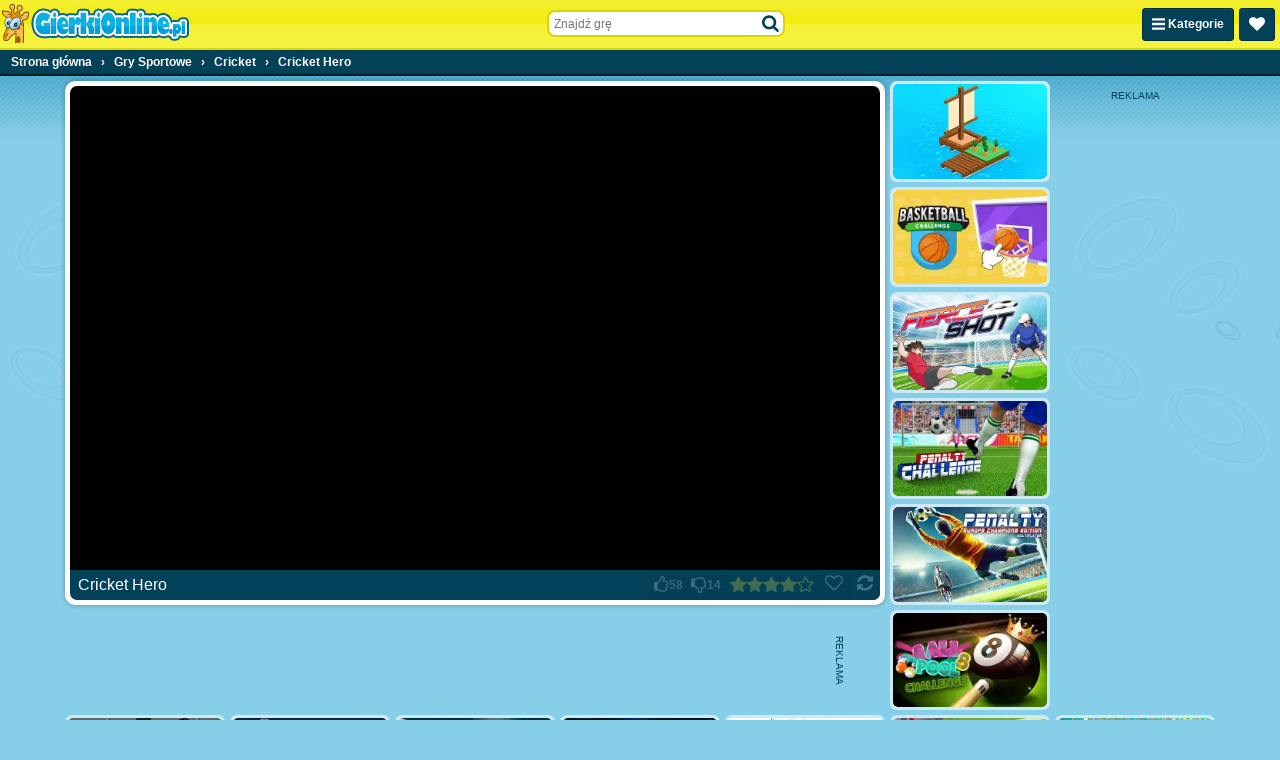

--- FILE ---
content_type: application/javascript
request_url: https://ccf.admeen.org/2/fp/b9758fc768dfdb133e761165ab3e7079/js/defer.min.js
body_size: -34
content:
(function(){var a="https://ccf.admeen.org/2/fp/b9758fc768dfdb133e761165ab3e7079/js/page/"+(admDl&&admDl[0]&&admDl[0].js?admDl[0].js:"other")+".min.js";admLoadJs("https://ccf.admeen.org/2/fp/b9758fc768dfdb133e761165ab3e7079/js/ads/adasync.min.js");admLoadJs(a)})();
